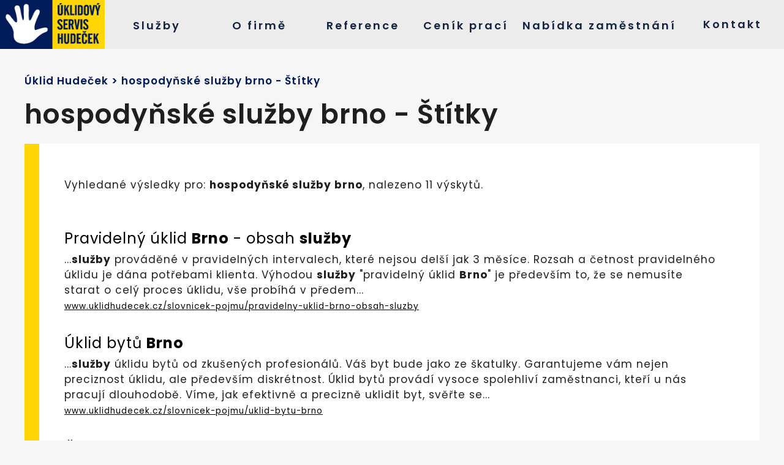

--- FILE ---
content_type: text/html; charset=UTF-8
request_url: https://www.uklidhudecek.cz/tags-1?tag=hospody%C5%88sk%C3%A9+slu%C5%BEby+brno
body_size: 9711
content:
<!DOCTYPE HTML>
<html lang="cs">

<head>
    <meta charset="utf-8"><link rel="shortcut icon" href="/gfx/favicon.ico" />
<meta name="robots" content="index,follow" />
<link rel="canonical" href="https://www.uklidhudecek.cz/tags-1?tag=hospody%C5%88sk%C3%A9+slu%C5%BEby+brno"  />
<meta name="keywords" lang="cs" content="hospodyňské služby brno, Štítky" />
<meta name="google-site-verification" content="6MGYH_QmrO23UofAg8OCplcxpexu2FJINQiIbiRcPtc" />
<link rel="stylesheet" type="text/css" href="/gfx/x_auto_min_c7b1763c0ab781e4ded92daac5189c21.css"  />
<title>hospodyňské služby brno - Štítky | úklid Brno Hudeček</title>
<script>window.dataLayer = window.dataLayer || []; function gtag(){dataLayer.push(arguments);} </script>
<script>gtag('js',new Date()); gtag('config', 'G-YXQKDS65KQ'); </script>
<link rel="preconnect" href="https://www.googletagmanager.com/" crossorigin>
<script async src="https://www.googletagmanager.com/gtag/js?id=G-YXQKDS65KQ"></script>

    <meta name="viewport" content="initial-scale=1.0, user-scalable=yes">
</head>

<body class="id_page_mod id_parent_0 id_template_3 lang_cs mod_search search mod_search_search search_search not_mobile not_tablet chrome chrome131">
    <div class="main-wrap">
        <header>
            <div class="head">

                <input type="checkbox" id="menu-status" hidden>
                <div class="row-2-children header">
                    <span>
                        <a id="logo" href="https://www.uklidhudecek.cz/"
                            title="Úklid Hudeček - Uklidíme i Vaši domácnost - Brno">
                            <img src="/gfx/logo.png" alt="Úklid Hudeček - Uklidíme i Vaši domácnost - Brno" width="198"
                                height="98">
                        </a>
                    </span>

                    <label for="menu-status" title="menu">
                        <span>[☰] menu</span>
                    </label>
                </div>

                <nav role="navigation" id="nav">
                    <ul  id="menu"  class="sub_0 menu "><li class="open first  sub_0_li" id="menu_2_li"  ><a href="https://www.uklidhudecek.cz/uklidove-sluzby" title="Úklidové služby" class="open first  sub_0_a"  id="menu_2_a"  >Služby</a><ul  class="sub_1  "><li class="first  sub_1_li" id="menu_10_li"  ><a href="https://www.uklidhudecek.cz/uklidove-sluzby/cisteni-kobercu-brno" title="Čištění koberců" class="first  sub_1_a"  id="menu_10_a"  >Čištění koberců Brno</a></li><li class=" sub_1_li" id="menu_114_li"  ><a href="https://www.uklidhudecek.cz/uklidove-sluzby/cisteni-sedacich-souprav-brno" title="Čištění sedacích souprav Brno" class=" sub_1_a"  id="menu_114_a"  >Čištění sedacích souprav Brno</a></li><li class=" sub_1_li" id="menu_35_li"  ><a href="https://www.uklidhudecek.cz/uklidove-sluzby/hospodynske-sluzby-brno-myti-zehleni-vysavani" title="Hospodyňské služby Brno (mytí, žehlení, vysávání)" class=" sub_1_a"  id="menu_35_a"  >Hospodyňské služby (mytí, žehlení, vysávání)</a></li><li class=" sub_1_li" id="menu_16_li"  ><a href="https://www.uklidhudecek.cz/uklidove-sluzby/jednorazovy-uklid-brno" title="Jednorázový úklid Brno" class=" sub_1_a"  id="menu_16_a"  >Jednorázový úklid</a></li><li class=" sub_1_li" id="menu_119_li"  ><a href="https://www.uklidhudecek.cz/uklidove-sluzby/myti-oken" title="Mytí oken" class=" sub_1_a"  id="menu_119_a"  >Mytí oken</a></li><li class=" sub_1_li" id="menu_17_li"  ><a href="https://www.uklidhudecek.cz/uklidove-sluzby/staly-uklid" title="Pravidelný úklid" class=" sub_1_a"  id="menu_17_a"  >Pravidelný úklid</a></li><li class=" sub_1_li" id="menu_11_li"  ><a href="https://www.uklidhudecek.cz/uklidove-sluzby/uklid-bytovych-domu-brno" title="Úklid bytových domů Brno" class=" sub_1_a"  id="menu_11_a"  >Úklid bytových domů Brno</a></li><li class=" sub_1_li" id="menu_14_li"  ><a href="https://www.uklidhudecek.cz/uklidove-sluzby/uklid-garazovych-stani-brno" title="Úklid garážových stání" class=" sub_1_a"  id="menu_14_a"  >Úklid garáží a garážových stání Brno</a></li><li class=" sub_1_li" id="menu_12_li"  ><a href="https://www.uklidhudecek.cz/uklidove-sluzby/uklid-kancelarskych-budov-brno" title="Úklid kancelářských prostor" class=" sub_1_a"  id="menu_12_a"  >Úklid kancelářských prostor Brno</a></li><li class=" sub_1_li" id="menu_13_li"  ><a href="https://www.uklidhudecek.cz/uklidove-sluzby/uklid-vyrobnich-hal-brno" title="Úklid výrobních hal" class=" sub_1_a"  id="menu_13_a"  >Úklid výrobních hal Brno</a></li><li class="last  sub_1_li" id="menu_48_li"  ><a href="https://www.uklidhudecek.cz/uklidove-sluzby/ostatni-sluzby" title="Ostatní služby" class="last  sub_1_a"  id="menu_48_a"  >Ostatní služby</a></li></ul></li><li class="open  sub_0_li" id="menu_7_li"  ><a href="https://www.uklidhudecek.cz/o-firme" title="O firmě" class="open  sub_0_a"  id="menu_7_a"  >O firmě</a><ul  class="sub_1  "><li class="first  sub_1_li" id="menu_8_li"  ><a href="https://www.uklidhudecek.cz/o-firme/novinky" title="Novinky" class="first  sub_1_a"  id="menu_8_a"  >Novinky</a></li><li class="last  sub_1_li" id="menu_116_li"  ><a href="https://www.uklidhudecek.cz/o-firme/faq" title="FAQ" class="last  sub_1_a"  id="menu_116_a"  >FAQ</a></li></ul></li><li class=" sub_0_li" id="menu_3_li"  ><a href="https://www.uklidhudecek.cz/reference" title="Reference" class=" sub_0_a"  id="menu_3_a"  >Reference</a></li><li class=" sub_0_li" id="menu_5_li"  ><a href="https://www.uklidhudecek.cz/cena-uklidu" title="Ceník úklidových služeb, prací" class=" sub_0_a"  id="menu_5_a"  >Ceník prací</a></li><li class=" sub_0_li" id="menu_4_li"  ><a href="https://www.uklidhudecek.cz/nabidka-zamestnani" title="Nabídka zaměstnání" class=" sub_0_a"  id="menu_4_a"  >Nabídka zaměstnání</a></li><li class="last  sub_0_li" id="menu_6_li"  ><a href="https://www.uklidhudecek.cz/kontakt" title="Kontakt" class="last  sub_0_a"  id="menu_6_a"  >Kontakt</a></li></ul>                </nav>
            </div>
        </header><section>
    <div class="content">
					<div class="breadcrumbs">
						 <span itemscope itemtype="https://schema.org/BreadcrumbList"><a href="https://www.uklidhudecek.cz/" title="Úklid Hudeček" class="breadcrumbs_item home" id="breadcrumbs_a_root">Úklid Hudeček</a> <span class="breadcrumbs_spacer" id="breadcrumbs_s_root">></span> <span class="breadcrumbs_item" itemprop="itemListElement" itemscope itemtype="https://schema.org/ListItem" id="breadcrumbs_i_mod"><meta itemprop="position" content="1" /><a href="https://www.uklidhudecek.cz/tags-1?tag=hospody%C5%88sk%C3%A9+slu%C5%BEby+brno" title="hospodyňské služby brno - Štítky" itemprop="item" id="breadcrumbs_a_mod"></a><span class="breadcrumbs_item_name" itemprop="name">hospodyňské služby brno - Štítky</span></span></span>					</div>
					<h1 class="main_heading">hospodyňské služby brno - Štítky</h1>
					<div class="text-cont top">
              <script>gtag('event','search',{'event_category':'engagement','search_term':'hospodyňské služby brno'});</script><div class="search_results_container header"><div class="search_results_header">Vyhledané výsledky pro: <strong>hospodyňské služby brno</strong>, nalezeno 11 výskytů.<br/><br/></div></div><div class="search_results_container results" id="search_results_container_results"><div class="search_results_item" attr-group="Stránky" attr-search-weight="58"><div class="search_results_title"><a href="https://www.uklidhudecek.cz/slovnicek-pojmu/pravidelny-uklid-brno-obsah-sluzby" title="Pravidelný úklid Brno - obsah služby ">Pravidelný úklid <strong>Brno</strong> - obsah <strong>služby</strong> </a></div><div class="search_results_text">...<strong>služby</strong> prováděné v pravidelných intervalech, které nejsou delší jak 3 měsíce. Rozsah a četnost pravidelného úklidu je dána potřebami klienta. Výhodou <strong>služby</strong> "pravidelný úklid <strong>Brno</strong>" je především to, že se nemusíte starat o celý proces úklidu, vše probíhá v předem...</div><div class="search_results_link"><a href="https://www.uklidhudecek.cz/slovnicek-pojmu/pravidelny-uklid-brno-obsah-sluzby" title="Pravidelný úklid Brno - obsah služby ">www.uklidhudecek.cz/slovnicek-pojmu/pravidelny-uklid-brno-obsah-sluzby</a></div></div><div class="search_results_item" attr-group="Stránky" attr-search-weight="29"><div class="search_results_title"><a href="https://www.uklidhudecek.cz/slovnicek-pojmu/uklid-bytu-brno" title="Úklid bytů Brno ">Úklid bytů <strong>Brno</strong> </a></div><div class="search_results_text">...<strong>služby</strong> úklidu bytů od zkušených profesionálů. Váš byt bude jako ze škatulky. Garantujeme vám nejen preciznost úklidu, ale především diskrétnost. Úklid bytů provádí vysoce spolehliví zaměstnanci, kteří u nás pracují dlouhodobě. 
Víme, jak efektivně a precizně uklidit byt, svěřte se...</div><div class="search_results_link"><a href="https://www.uklidhudecek.cz/slovnicek-pojmu/uklid-bytu-brno" title="Úklid bytů Brno ">www.uklidhudecek.cz/slovnicek-pojmu/uklid-bytu-brno</a></div></div><div class="search_results_item" attr-group="Stránky" attr-search-weight="29"><div class="search_results_title"><a href="https://www.uklidhudecek.cz/slovnicek-pojmu/cisteni-calouneni-brno" title="Čištění čalounění Brno ">Čištění čalounění <strong>Brno</strong> </a></div><div class="search_results_text">...<strong>služby</strong> profesionálního čištění čalounění za pomocí speciální čisticí techniky a prostředků, které patří k nejlepším na trhu. 
Je vám líto zbavovat se vaší oblíbené sedačky nebo křesla, přestože díky jejich zašlosti a opotřebení je na první pohled patrné, že už...</div><div class="search_results_link"><a href="https://www.uklidhudecek.cz/slovnicek-pojmu/cisteni-calouneni-brno" title="Čištění čalounění Brno ">www.uklidhudecek.cz/slovnicek-pojmu/cisteni-calouneni-brno</a></div></div><div class="search_results_item" attr-group="Stránky" attr-search-weight="28"><div class="search_results_title"><a href="https://www.uklidhudecek.cz/slovnicek-pojmu/uklid-domu-brno" title="Úklid domů Brno ">Úklid domů <strong>Brno</strong> </a></div><div class="search_results_text">...(<strong>Brno</strong>) je mnoho. Hlavní předností zajištění úklidu externí firmou je fakt, že ušetříte tolik drahocenný čas, který můžete věnovat své rodině, odpočinku nebo případně i pracovním činnostem. 
Nechcete strávit řadu úmorných hodin úklidem svého domu? Pak si objednejte profesionální firmu,...</div><div class="search_results_link"><a href="https://www.uklidhudecek.cz/slovnicek-pojmu/uklid-domu-brno" title="Úklid domů Brno ">www.uklidhudecek.cz/slovnicek-pojmu/uklid-domu-brno</a></div></div><div class="search_results_item" attr-group="Stránky" attr-search-weight="28"><div class="search_results_title"><a href="https://www.uklidhudecek.cz/slovnicek-pojmu/brno-myti-oken" title="Mytí oken Brno ">Mytí oken <strong>Brno</strong> </a></div><div class="search_results_text">...<strong>Brno</strong>" provedeme dle vašich individuálních požadavků, co se týká např. rozsahu i času samotného mytí oken. Pokud chcete kvalitně umytá okna za dobrou cenu, pak si nechte sdělit nezávaznou poptávku od naší úklidové firmy, rozhodně nebudete litovat. 
Mytí oken pro...</div><div class="search_results_link"><a href="https://www.uklidhudecek.cz/slovnicek-pojmu/brno-myti-oken" title="Mytí oken Brno ">www.uklidhudecek.cz/slovnicek-pojmu/brno-myti-oken</a></div></div><div class="search_results_item" attr-group="Stránky" attr-search-weight="28"><div class="search_results_title"><a href="https://www.uklidhudecek.cz/slovnicek-pojmu/brno-myti-oken-domacnosti" title="Mytí oken v domácnosti - Brno ">Mytí oken v domácnosti - <strong>Brno</strong> </a></div><div class="search_results_text">...(<strong>Brno</strong>), a hned vám bude jasné, že objednat si u nás mytí oken vaší domácnosti se rozhodně vyplatí. 
Každý z nás to zná: přes okna již nejde skoro vidět, a jakmile se do nich opře sluneční světlo, jsou vidět veškeré...</div><div class="search_results_link"><a href="https://www.uklidhudecek.cz/slovnicek-pojmu/brno-myti-oken-domacnosti" title="Mytí oken v domácnosti - Brno ">www.uklidhudecek.cz/slovnicek-pojmu/brno-myti-oken-domacnosti</a></div></div><div class="search_results_item" attr-group="Stránky" attr-search-weight="4"><div class="search_results_title"><a href="https://www.uklidhudecek.cz/slovnicek-pojmu/vynaseni-odpadkovych-kosu" title="Vynášení odpadkových košů ">Vynášení odpadkových košů </a></div><div class="search_results_text">...(<strong>Brno</strong>). Vynášení odpadkových košů je každodenní činností, naopak je tomu např. u mytí oken nebo čištění koberců. 
V případě, že potřebujete zajistit ve vaší firmě <strong>služby</strong> pravidelného úklidu, oslovte Úklid <strong>Brno</strong> Hudeček. Vyjdeme vám maximálně vstříc. 

Vynášení odpadkových košů v...</div><div class="search_results_link"><a href="https://www.uklidhudecek.cz/slovnicek-pojmu/vynaseni-odpadkovych-kosu" title="Vynášení odpadkových košů ">www.uklidhudecek.cz/slovnicek-pojmu/vynaseni-odpadkovych-kosu</a></div></div><div class="search_results_item" attr-group="Stránky" attr-search-weight="2"><div class="search_results_title"><a href="https://www.uklidhudecek.cz/" title="Úvod ">Úvod </a></div><div class="search_results_text">...<strong>Brno</strong>!
Veškerou starost o úklid a všechny činnosti s úklidem spojené přenechejte naší úklidové firmě. Ušetříte tak čas, který můžete využít mnohem efektivněji než na úklidové práce a běhání po domě. Úklid (<strong>Brno</strong>, <strong>Brno</strong> venkov) provádíme zcela dle vašich individuálních požadavků,...</div><div class="search_results_link"><a href="https://www.uklidhudecek.cz/" title="Úvod ">www.uklidhudecek.cz/</a></div></div><div class="search_results_item" attr-group="Stránky" attr-search-weight="2"><div class="search_results_title"><a href="https://www.uklidhudecek.cz/slovnicek-pojmu/odstraneni-prachu" title="Odstranění prachu ">Odstranění prachu </a></div><div class="search_results_text">...zametání, vysávání aj. Záleží také na povrchu, ze kterého je třeba prach dostat pryč. Například u čištění koberců (<strong>Brno</strong>) je třeba prach vysát dostatečné výkonným vysavačem. 
Úklid prachu pro vás zajistí firma Úklid <strong>Brno</strong> Hudeček. 
Odstranení prachu v Brně  </div><div class="search_results_link"><a href="https://www.uklidhudecek.cz/slovnicek-pojmu/odstraneni-prachu" title="Odstranění prachu ">www.uklidhudecek.cz/slovnicek-pojmu/odstraneni-prachu</a></div></div><div class="search_results_item" attr-group="Stránky" attr-search-weight="2"><div class="search_results_title"><a href="https://www.uklidhudecek.cz/slovnicek-pojmu/osetreni-nabytku" title="Ošetření nábytku ">Ošetření nábytku </a></div><div class="search_results_text">...působil skvěle a byl dostatečně chráněn. Úklidové firmy používají pro tyto účely speciální impregnační a čistící přípravky určené pro daný materiál. 
V případě, že potřebujete zajistit ošetření nábytku, pak se obraťte na firmu Úklid <strong>Brno</strong> Hudeček. 

Ošetření nábytku v Brně
 </div><div class="search_results_link"><a href="https://www.uklidhudecek.cz/slovnicek-pojmu/osetreni-nabytku" title="Ošetření nábytku ">www.uklidhudecek.cz/slovnicek-pojmu/osetreni-nabytku</a></div></div><div class="search_results_item" attr-group="Stránky" attr-search-weight="2"><div class="search_results_title"><a href="https://www.uklidhudecek.cz/slovnicek-pojmu/uklid-kuchyne" title="Úklid kuchyně ">Úklid kuchyně </a></div><div class="search_results_text">...hloubkový úklid, který odstraní mastnotu, prach, zbytky potravin i zanesené nečistoty. Lpíte na hygieně, my vše zařídíme.  Nabízíme úklid kuchyně jednorázově i pravidelně, podle vašich potřeb. Kontaktujte nás. 
Úklid kuchyně pro vás zajistí Úklid <strong>Brno</strong> Hudeček. 
Úklid kuchyně v Brně </div><div class="search_results_link"><a href="https://www.uklidhudecek.cz/slovnicek-pojmu/uklid-kuchyne" title="Úklid kuchyně ">www.uklidhudecek.cz/slovnicek-pojmu/uklid-kuchyne</a></div></div></div>          </div>
                        <div class="services">
                  <ul  id="submenu"  class="sub_0 submenu  menu_image_main"><li class="first  sub_0_li" id="submenu_10_li"  ><a href="https://www.uklidhudecek.cz/uklidove-sluzby/cisteni-kobercu-brno" title="Čištění koberců" class="first  sub_0_a"  id="submenu_10_a"  ><figure class="fimg img_main sys_page_image sub_0_image_main"  id="submenu_10_image_main"  itemscope itemtype="http://schema.org/ImageObject" itemprop="" ><meta itemprop="name" content="Čištění koberců"><div class="fimg_wrp "><meta itemprop="contentUrl" content="/data/pages_images/10/10-cisteni-kobercu_main.jpg"><link rel="preload" as="image" href="/data/pages_images/10/10-cisteni-kobercu_main_thumb.webp" /><picture class="fimg_pic lzl " width="540" height="430" ><source data-srcset="/data/pages_images/10/10-cisteni-kobercu_main_thumb.webp" type="image/webp"><source data-srcset="/data/pages_images/10/10-cisteni-kobercu_main_thumb.jpg" type="image/jpeg"><noscript><img src="/data/pages_images/10/10-cisteni-kobercu_main_thumb.jpg" width="540" height="430" class="fimg_img sub_0_image_main_img" alt="Čištění koberců"/></noscript><img data-src="/data/pages_images/10/10-cisteni-kobercu_main_thumb.jpg"  width="540" height="430" class="fimg_img sub_0_image_main_img" alt="Čištění koberců"  id="submenu_10_image_main_img" /></picture></div><meta itemprop="thumbnail" content="/data/pages_images/10/10-cisteni-kobercu_main_thumb.jpg"><meta itemprop="thumbnail" content="/data/pages_images/10/10-cisteni-kobercu_main_thumb.webp"></figure><div class="services-name">Čištění koberců Brno</div></a></li><li class=" sub_0_li" id="submenu_114_li"  ><a href="https://www.uklidhudecek.cz/uklidove-sluzby/cisteni-sedacich-souprav-brno" title="Čištění sedacích souprav Brno" class=" sub_0_a"  id="submenu_114_a"  ><figure class="fimg img_main sys_page_image sub_0_image_main"  id="submenu_114_image_main"  itemscope itemtype="http://schema.org/ImageObject" itemprop="" ><meta itemprop="name" content="Čištění sedacích souprav Brno"><div class="fimg_wrp "><meta itemprop="contentUrl" content="/data/pages_images/114/114-cisteni-sedacich-souprav-brno_main.jpg"><link rel="preload" as="image" href="/data/pages_images/114/114-cisteni-sedacich-souprav-brno_main_thumb.webp" /><picture class="fimg_pic lzl " width="540" height="430" ><source data-srcset="/data/pages_images/114/114-cisteni-sedacich-souprav-brno_main_thumb.webp" type="image/webp"><source data-srcset="/data/pages_images/114/114-cisteni-sedacich-souprav-brno_main_thumb.jpg" type="image/jpeg"><noscript><img src="/data/pages_images/114/114-cisteni-sedacich-souprav-brno_main_thumb.jpg" width="540" height="430" class="fimg_img sub_0_image_main_img" alt="Čištění sedacích souprav Brno"/></noscript><img data-src="/data/pages_images/114/114-cisteni-sedacich-souprav-brno_main_thumb.jpg"  width="540" height="430" class="fimg_img sub_0_image_main_img" alt="Čištění sedacích souprav Brno"  id="submenu_114_image_main_img" /></picture></div><meta itemprop="thumbnail" content="/data/pages_images/114/114-cisteni-sedacich-souprav-brno_main_thumb.jpg"><meta itemprop="thumbnail" content="/data/pages_images/114/114-cisteni-sedacich-souprav-brno_main_thumb.webp"></figure><div class="services-name">Čištění sedacích souprav Brno</div></a></li><li class=" sub_0_li" id="submenu_35_li"  ><a href="https://www.uklidhudecek.cz/uklidove-sluzby/hospodynske-sluzby-brno-myti-zehleni-vysavani" title="Hospodyňské služby Brno (mytí, žehlení, vysávání)" class=" sub_0_a"  id="submenu_35_a"  ><figure class="fimg img_main sys_page_image sub_0_image_main"  id="submenu_35_image_main"  itemscope itemtype="http://schema.org/ImageObject" itemprop="" ><meta itemprop="name" content="Hospodyňské služby Brno (mytí, žehlení, vysávání)"><div class="fimg_wrp "><meta itemprop="contentUrl" content="/data/pages_images/35/35-hospodynske-sluzby-brno-myti-zehleni-vysavani_main.jpg"><link rel="preload" as="image" href="/data/pages_images/35/35-hospodynske-sluzby-brno-myti-zehleni-vysavani_main_thumb.webp" /><picture class="fimg_pic lzl " width="540" height="430" ><source data-srcset="/data/pages_images/35/35-hospodynske-sluzby-brno-myti-zehleni-vysavani_main_thumb.webp" type="image/webp"><source data-srcset="/data/pages_images/35/35-hospodynske-sluzby-brno-myti-zehleni-vysavani_main_thumb.jpg" type="image/jpeg"><noscript><img src="/data/pages_images/35/35-hospodynske-sluzby-brno-myti-zehleni-vysavani_main_thumb.jpg" width="540" height="430" class="fimg_img sub_0_image_main_img" alt="Hospodyňské služby Brno (mytí, žehlení, vysávání)"/></noscript><img data-src="/data/pages_images/35/35-hospodynske-sluzby-brno-myti-zehleni-vysavani_main_thumb.jpg"  width="540" height="430" class="fimg_img sub_0_image_main_img" alt="Hospodyňské služby Brno (mytí, žehlení, vysávání)"  id="submenu_35_image_main_img" /></picture></div><meta itemprop="thumbnail" content="/data/pages_images/35/35-hospodynske-sluzby-brno-myti-zehleni-vysavani_main_thumb.jpg"><meta itemprop="thumbnail" content="/data/pages_images/35/35-hospodynske-sluzby-brno-myti-zehleni-vysavani_main_thumb.webp"></figure><div class="services-name">Hospodyňské služby (mytí, žehlení, vysávání)</div></a></li><li class=" sub_0_li" id="submenu_16_li"  ><a href="https://www.uklidhudecek.cz/uklidove-sluzby/jednorazovy-uklid-brno" title="Jednorázový úklid Brno" class=" sub_0_a"  id="submenu_16_a"  ><figure class="fimg img_main sys_page_image sub_0_image_main"  id="submenu_16_image_main"  itemscope itemtype="http://schema.org/ImageObject" itemprop="" ><meta itemprop="name" content="Jednorázový úklid Brno"><div class="fimg_wrp "><meta itemprop="contentUrl" content="/data/pages_images/16/16-jednorazovy-uklid-brno_main.jpg"><link rel="preload" as="image" href="/data/pages_images/16/16-jednorazovy-uklid-brno_main_thumb.webp" /><picture class="fimg_pic lzl " width="540" height="430" ><source data-srcset="/data/pages_images/16/16-jednorazovy-uklid-brno_main_thumb.webp" type="image/webp"><source data-srcset="/data/pages_images/16/16-jednorazovy-uklid-brno_main_thumb.jpg" type="image/jpeg"><noscript><img src="/data/pages_images/16/16-jednorazovy-uklid-brno_main_thumb.jpg" width="540" height="430" class="fimg_img sub_0_image_main_img" alt="Jednorázový úklid Brno"/></noscript><img data-src="/data/pages_images/16/16-jednorazovy-uklid-brno_main_thumb.jpg"  width="540" height="430" class="fimg_img sub_0_image_main_img" alt="Jednorázový úklid Brno"  id="submenu_16_image_main_img" /></picture></div><meta itemprop="thumbnail" content="/data/pages_images/16/16-jednorazovy-uklid-brno_main_thumb.jpg"><meta itemprop="thumbnail" content="/data/pages_images/16/16-jednorazovy-uklid-brno_main_thumb.webp"></figure><div class="services-name">Jednorázový úklid</div></a></li><li class=" sub_0_li" id="submenu_119_li"  ><a href="https://www.uklidhudecek.cz/uklidove-sluzby/myti-oken" title="Mytí oken" class=" sub_0_a"  id="submenu_119_a"  ><figure class="fimg img_main sys_page_image sub_0_image_main"  id="submenu_119_image_main"  itemscope itemtype="http://schema.org/ImageObject" itemprop="" ><meta itemprop="name" content="Mytí oken"><div class="fimg_wrp "><meta itemprop="contentUrl" content="/data/pages_images/119/119-myti-oken_main.jpg"><link rel="preload" as="image" href="/data/pages_images/119/119-myti-oken_main_thumb.webp" /><picture class="fimg_pic lzl " width="540" height="430" ><source data-srcset="/data/pages_images/119/119-myti-oken_main_thumb.webp" type="image/webp"><source data-srcset="/data/pages_images/119/119-myti-oken_main_thumb.jpg" type="image/jpeg"><noscript><img src="/data/pages_images/119/119-myti-oken_main_thumb.jpg" width="540" height="430" class="fimg_img sub_0_image_main_img" alt="Mytí oken"/></noscript><img data-src="/data/pages_images/119/119-myti-oken_main_thumb.jpg"  width="540" height="430" class="fimg_img sub_0_image_main_img" alt="Mytí oken"  id="submenu_119_image_main_img" /></picture></div><meta itemprop="thumbnail" content="/data/pages_images/119/119-myti-oken_main_thumb.jpg"><meta itemprop="thumbnail" content="/data/pages_images/119/119-myti-oken_main_thumb.webp"></figure><div class="services-name">Mytí oken</div></a></li><li class=" sub_0_li" id="submenu_17_li"  ><a href="https://www.uklidhudecek.cz/uklidove-sluzby/staly-uklid" title="Pravidelný úklid" class=" sub_0_a"  id="submenu_17_a"  ><figure class="fimg img_main sys_page_image sub_0_image_main"  id="submenu_17_image_main"  itemscope itemtype="http://schema.org/ImageObject" itemprop="" ><meta itemprop="name" content="Pravidelný úklid"><div class="fimg_wrp "><meta itemprop="contentUrl" content="/data/pages_images/17/17-pravidelny-uklid_main.jpg"><link rel="preload" as="image" href="/data/pages_images/17/17-pravidelny-uklid_main_thumb.webp" /><picture class="fimg_pic lzl " width="540" height="430" ><source data-srcset="/data/pages_images/17/17-pravidelny-uklid_main_thumb.webp" type="image/webp"><source data-srcset="/data/pages_images/17/17-pravidelny-uklid_main_thumb.jpg" type="image/jpeg"><noscript><img src="/data/pages_images/17/17-pravidelny-uklid_main_thumb.jpg" width="540" height="430" class="fimg_img sub_0_image_main_img" alt="Pravidelný úklid"/></noscript><img data-src="/data/pages_images/17/17-pravidelny-uklid_main_thumb.jpg"  width="540" height="430" class="fimg_img sub_0_image_main_img" alt="Pravidelný úklid"  id="submenu_17_image_main_img" /></picture></div><meta itemprop="thumbnail" content="/data/pages_images/17/17-pravidelny-uklid_main_thumb.jpg"><meta itemprop="thumbnail" content="/data/pages_images/17/17-pravidelny-uklid_main_thumb.webp"></figure><div class="services-name">Pravidelný úklid</div></a></li><li class=" sub_0_li" id="submenu_11_li"  ><a href="https://www.uklidhudecek.cz/uklidove-sluzby/uklid-bytovych-domu-brno" title="Úklid bytových domů Brno" class=" sub_0_a"  id="submenu_11_a"  ><figure class="fimg img_main sys_page_image sub_0_image_main"  id="submenu_11_image_main"  itemscope itemtype="http://schema.org/ImageObject" itemprop="" ><meta itemprop="name" content="Úklid bytových domů Brno"><div class="fimg_wrp "><meta itemprop="contentUrl" content="/data/pages_images/11/11-uklid-bytovych-domu-brno_main.jpg"><link rel="preload" as="image" href="/data/pages_images/11/11-uklid-bytovych-domu-brno_main_thumb.webp" /><picture class="fimg_pic lzl " width="540" height="430" ><source data-srcset="/data/pages_images/11/11-uklid-bytovych-domu-brno_main_thumb.webp" type="image/webp"><source data-srcset="/data/pages_images/11/11-uklid-bytovych-domu-brno_main_thumb.jpg" type="image/jpeg"><noscript><img src="/data/pages_images/11/11-uklid-bytovych-domu-brno_main_thumb.jpg" width="540" height="430" class="fimg_img sub_0_image_main_img" alt="Úklid bytových domů Brno"/></noscript><img data-src="/data/pages_images/11/11-uklid-bytovych-domu-brno_main_thumb.jpg"  width="540" height="430" class="fimg_img sub_0_image_main_img" alt="Úklid bytových domů Brno"  id="submenu_11_image_main_img" /></picture></div><meta itemprop="thumbnail" content="/data/pages_images/11/11-uklid-bytovych-domu-brno_main_thumb.jpg"><meta itemprop="thumbnail" content="/data/pages_images/11/11-uklid-bytovych-domu-brno_main_thumb.webp"></figure><div class="services-name">Úklid bytových domů Brno</div></a></li><li class=" sub_0_li" id="submenu_14_li"  ><a href="https://www.uklidhudecek.cz/uklidove-sluzby/uklid-garazovych-stani-brno" title="Úklid garážových stání" class=" sub_0_a"  id="submenu_14_a"  ><figure class="fimg img_main sys_page_image sub_0_image_main"  id="submenu_14_image_main"  itemscope itemtype="http://schema.org/ImageObject" itemprop="" ><meta itemprop="name" content="Úklid garážových stání"><div class="fimg_wrp "><meta itemprop="contentUrl" content="/data/pages_images/14/14-uklid-garazovych-stani_main.jpg"><link rel="preload" as="image" href="/data/pages_images/14/14-uklid-garazovych-stani_main_thumb.webp" /><picture class="fimg_pic lzl " width="540" height="430" ><source data-srcset="/data/pages_images/14/14-uklid-garazovych-stani_main_thumb.webp" type="image/webp"><source data-srcset="/data/pages_images/14/14-uklid-garazovych-stani_main_thumb.jpg" type="image/jpeg"><noscript><img src="/data/pages_images/14/14-uklid-garazovych-stani_main_thumb.jpg" width="540" height="430" class="fimg_img sub_0_image_main_img" alt="Úklid garážových stání"/></noscript><img data-src="/data/pages_images/14/14-uklid-garazovych-stani_main_thumb.jpg"  width="540" height="430" class="fimg_img sub_0_image_main_img" alt="Úklid garážových stání"  id="submenu_14_image_main_img" /></picture></div><meta itemprop="thumbnail" content="/data/pages_images/14/14-uklid-garazovych-stani_main_thumb.jpg"><meta itemprop="thumbnail" content="/data/pages_images/14/14-uklid-garazovych-stani_main_thumb.webp"></figure><div class="services-name">Úklid garáží a garážových stání Brno</div></a></li><li class=" sub_0_li" id="submenu_12_li"  ><a href="https://www.uklidhudecek.cz/uklidove-sluzby/uklid-kancelarskych-budov-brno" title="Úklid kancelářských prostor" class=" sub_0_a"  id="submenu_12_a"  ><figure class="fimg img_main sys_page_image sub_0_image_main"  id="submenu_12_image_main"  itemscope itemtype="http://schema.org/ImageObject" itemprop="" ><meta itemprop="name" content="Úklid kancelářských prostor"><div class="fimg_wrp "><meta itemprop="contentUrl" content="/data/pages_images/12/12-uklid-kancelarskych-prostor_main.jpg"><link rel="preload" as="image" href="/data/pages_images/12/12-uklid-kancelarskych-prostor_main_thumb.webp" /><picture class="fimg_pic lzl " width="540" height="430" ><source data-srcset="/data/pages_images/12/12-uklid-kancelarskych-prostor_main_thumb.webp" type="image/webp"><source data-srcset="/data/pages_images/12/12-uklid-kancelarskych-prostor_main_thumb.jpg" type="image/jpeg"><noscript><img src="/data/pages_images/12/12-uklid-kancelarskych-prostor_main_thumb.jpg" width="540" height="430" class="fimg_img sub_0_image_main_img" alt="Úklid kancelářských prostor"/></noscript><img data-src="/data/pages_images/12/12-uklid-kancelarskych-prostor_main_thumb.jpg"  width="540" height="430" class="fimg_img sub_0_image_main_img" alt="Úklid kancelářských prostor"  id="submenu_12_image_main_img" /></picture></div><meta itemprop="thumbnail" content="/data/pages_images/12/12-uklid-kancelarskych-prostor_main_thumb.jpg"><meta itemprop="thumbnail" content="/data/pages_images/12/12-uklid-kancelarskych-prostor_main_thumb.webp"></figure><div class="services-name">Úklid kancelářských prostor Brno</div></a></li><li class=" sub_0_li" id="submenu_13_li"  ><a href="https://www.uklidhudecek.cz/uklidove-sluzby/uklid-vyrobnich-hal-brno" title="Úklid výrobních hal" class=" sub_0_a"  id="submenu_13_a"  ><figure class="fimg img_main sys_page_image sub_0_image_main"  id="submenu_13_image_main"  itemscope itemtype="http://schema.org/ImageObject" itemprop="" ><meta itemprop="name" content="Úklid výrobních hal"><div class="fimg_wrp "><meta itemprop="contentUrl" content="/data/pages_images/13/13-uklid-vyrobnich-hal_main.jpg"><link rel="preload" as="image" href="/data/pages_images/13/13-uklid-vyrobnich-hal_main_thumb.webp" /><picture class="fimg_pic lzl " width="500" height="430" ><source data-srcset="/data/pages_images/13/13-uklid-vyrobnich-hal_main_thumb.webp" type="image/webp"><source data-srcset="/data/pages_images/13/13-uklid-vyrobnich-hal_main_thumb.jpg" type="image/jpeg"><noscript><img src="/data/pages_images/13/13-uklid-vyrobnich-hal_main_thumb.jpg" width="500" height="430" class="fimg_img sub_0_image_main_img" alt="Úklid výrobních hal"/></noscript><img data-src="/data/pages_images/13/13-uklid-vyrobnich-hal_main_thumb.jpg"  width="500" height="430" class="fimg_img sub_0_image_main_img" alt="Úklid výrobních hal"  id="submenu_13_image_main_img" /></picture></div><meta itemprop="thumbnail" content="/data/pages_images/13/13-uklid-vyrobnich-hal_main_thumb.jpg"><meta itemprop="thumbnail" content="/data/pages_images/13/13-uklid-vyrobnich-hal_main_thumb.webp"></figure><div class="services-name">Úklid výrobních hal Brno</div></a></li><li class="last  sub_0_li" id="submenu_48_li"  ><a href="https://www.uklidhudecek.cz/uklidove-sluzby/ostatni-sluzby" title="Ostatní služby" class="last  sub_0_a"  id="submenu_48_a"  ><div class="sub_0_image_main" id="submenu_48_image_main" ></div><div class="services-name">Ostatní služby</div></a></li></ul>              </div>
                              </div>
</section>
<div class="content">

    <div class="contact-us">
        <div class="pre-head">
            Úklid Hudeček
        </div>
        <h2 class="main_heading">Kontaktujte nás</h2>
        <div class="contact-panel">
            <div class="contact-item first">
                <div class="img-wrap">
                    <img src="/gfx/phone_icon.png" width="42" height="42" alt="Telefon">
                </div>
                <p class="item-name">Volejte</p>
                <div class="link-wrap">
                    <a href="tel:+420775750740" class="item-value">+420 775 750 740</a>
                </div>
            </div>
            <div class="contact-item second">
                <div class="img-wrap">
                    <img src="/gfx/mail_icon.png" width="42" height="42" alt="E-mail">
                </div>
                <p class="item-name">Napište</p>
                <div class="link-wrap">
                    <a href="mailto:info@uklidhudecek.cz" class="item-value">
                        info@uklidhudecek.cz
                    </a>
                </div>
            </div>
            <div class="contact-item third">
                <div class="img-wrap">
                    <img src="/gfx/globe_icon.png" width="42" height="42" alt="Ikona zeměkoule">
                </div>
                <p class="item-name">Vyplňte</p>
                <div class="link-wrap">
                    <a class="item-value openPoptavkaForm">
                        On-line poptávku
                    </a>
                </div>

            </div>
        </div>
    </div>


    
    
        <div class="pre-head">
        Úklid Hudeček
    </div>
    <h2 class="main_heading">Najdete nás v Brně</h2>

    <div class="map-wrapper">
        <a href="https://goo.gl/maps/6cRQyLWPzuVHRXVbA" rel="nofollow" target="_blank">
            <img class="lzl" data-src="/gfx/images/hudecek-mapa.webp" width="1472" height="432" alt="Úklid Hudeček - Brno">
        </a>
    </div>
    
    <div class="pre-head">
        Úklid Hudeček
    </div>
    <h2 class="main_heading">Profesionální úklidová firma</h2>
    <div class="text-cont">
        <p>Profesionální úklidová firma z Brna poskytující pravidelný i jednorázový úklid bytových a komerčních prostor, mytí oken, strojové čištění koberců, čalounění, úklid garáží a výrobních hal. Komplexní úklid pro zájemce z Brna a okolí. Úklidová firma s dlouholetými zkušenostmi.</p>            </div>
</div>
<div class="opacityBackground"></div>
<div class="poptavka_form">
    <p class="poptavkaHeading">Online nezávazná poptávka</p>
    <div class="cform_container " id="cform_1" ><div class="cform_item cform_item_type_infotext"><div class="cform_infotext">Vyplňte prosím následující formulář a my se vám ozveme.</div></div><form action="https://www.uklidhudecek.cz/cform-send-1" method="post" enctype="multipart/form-data" name="cf1" id="form_ffcf1"  onsubmit="return form_test_ffcf1();" ><input type="hidden" name="form[cf1][xi][db_table]" value="mod_cform_savedforms_1" /><input type="hidden" name="form[cf1][xi][AST]" value="0cea5e96da31a787cf256f6fa88f5402;17668651372" /><input type="hidden" name="form[cf1][xi][ASH]" value="email" /><style>.athp_email{position:fixed;top:-1000px;visibility:collapse;z-index:-1;}</style><input type="email" name="form[cf1][ts][email]" value="" class="athp_email" tabindex="-1" autocomplete="athp_email_1766865137" autocorrect="off" autocapitalize="none" spellcheck="false"><input type="hidden" class="form form_hidden" name="form[cf1][tt][date]" value="1766865137" id="form_ffcf1_date" title=""    /><input type="hidden" class="form form_hidden" name="form[cf1][av][ipid]" value="1a8e24b0ba780ee66c9bffc5b7c7f934" id="form_ffcf1_ipid" title=""    /><input type="hidden" class="form form_hidden" name="form[cf1][tt][from_page]" value="hospodyňské služby brno - Štítky" id="form_ffcf1_from_page" title=""    /><input type="hidden" class="form form_hidden" name="form[cf1][tt][from_pageurl]" value="https://www.uklidhudecek.cz/tags-1?tag=hospody%C5%88sk%C3%A9+slu%C5%BEby+brno" id="form_ffcf1_from_pageurl" title=""    /><div class="cform_item cform_item_id_2 cform_item_type_text cform_required" ><div class="cform_text cform_text_id_2 cform_text_type_text cform_required"><label class="cform_label  cform_label_id_2 cform_label_type_text_label" for="form_ffcf1_2">Jméno</label></div><div class="cform_form cform_form_id_2 cform_form_type_text cform_required"><input type="text" class="form form_text" name="form[cf1][tt][2]" value="" id="form_ffcf1_2" title=""    required  /><input type="hidden" name="form[cf1][xt][MANDATORY][2]" value="1"/></div></div><div class="cform_item cform_item_id_6 cform_item_type_text cform_required" ><div class="cform_text cform_text_id_6 cform_text_type_text cform_required"><label class="cform_label  cform_label_id_6 cform_label_type_text_label" for="form_ffcf1_6">Telefon</label></div><div class="cform_form cform_form_id_6 cform_form_type_text cform_required"><input type="text" class="form form_text" name="form[cf1][tt][6]" value="" id="form_ffcf1_6" title=""    required  /><input type="hidden" name="form[cf1][xt][MANDATORY][6]" value="1"/></div></div><div class="cform_item cform_item_id_8 cform_item_type_text cform_required" ><div class="cform_text cform_text_id_8 cform_text_type_text cform_required"><label class="cform_label  cform_label_id_8 cform_label_type_text_label" for="form_ffcf1_8">Email</label></div><div class="cform_form cform_form_id_8 cform_form_type_text cform_required"><input type="email" class="form form_text form_email form_autocomplete" name="form[cf1][tt][8]" value="" id="form_ffcf1_8" title=""   autocomplete="email"   required  /><input type="hidden" name="form[cf1][xt][MANDATORY][8]" value="1"/><input type="hidden" name="form[cf1][xt][EMAIL_FORMAT_REQUIRED][8]" value="1"/></div></div><div class="cform_item cform_item_id_10 cform_item_type_textarea cform_required" ><div class="cform_text cform_text_id_10 cform_text_type_textarea cform_required"><label class="cform_label  cform_label_id_10 cform_label_type_textarea_label" for="form_ffcf1_10">Služba</label></div><div class="cform_form cform_form_id_10 cform_form_type_textarea cform_required"><textarea cols="20" rows="5" class="form form_textarea" name="form[cf1][tt][10]" id="form_ffcf1_10" title=""   ></textarea><input type="hidden" name="form[cf1][xt][MANDATORY][10]" value="1"/></div></div><div class="cform_item cform_item_id_17 cform_item_type_checkbox cform_required" ><div class="cform_form cform_form_id_17 cform_form_type_checkbox cform_required"><input type="hidden" name="form[cf1][tt][17]"  id="form_ffcf1_17_0"  value="0" /><input type="checkbox" name="form[cf1][tt][17]"  id="form_ffcf1_17" value="1" required  class="form form_checkbox"  /><label for="form_ffcf1_17" class="form_label form_label_checkbox">Odesláním poptávky souhlasím se zpracováním osobních údajů.</label><input type="hidden" name="form[cf1][xt][MANDATORY][17]" value="1"/></div></div><div class="cform_item cform_item_type_submit"><div class="cform_form_submit"><input class="form_submit" type="submit"  value="ODESLAT POPTÁVKU"  id="form_ffcf1_"  /></div></div><input type="hidden" name="form[cf1][xi][items]" value="8" /><input type="hidden" name="form[cf1][xi][security]" value="706e4d8f759675eec4ddb63a0875af71" /></form><!-- FormSize: 21/3000 --></div>    <button class="closeButton closePoptavkaForm">X</button>
</div>

<footer>
    <section class="content">
        <div class="address footer-item">
            <p><strong>pH servis HUDEČEK s. r. o.</strong><br />Mášova 733/17<br />602 00 Brno</p>
<p>IČ: 26946459<br />DIČ: CZ26946459</p>
<p>Firma je zapsána v OR vedeném Krajským soudem v Brně, oddíl C vložka 47496.</p>        </div>

        <div class="footer-menu footer-item">
            <ul  id="footer-menu"  class="sub_0 footer-menu "><li class="first  sub_0_li" id="footer-menu_2_li"  ><a href="https://www.uklidhudecek.cz/uklidove-sluzby" title="Úklidové služby" class="first  sub_0_a"  id="footer-menu_2_a"  >Služby</a></li><li class=" sub_0_li" id="footer-menu_7_li"  ><a href="https://www.uklidhudecek.cz/o-firme" title="O firmě" class=" sub_0_a"  id="footer-menu_7_a"  >O firmě</a></li><li class=" sub_0_li" id="footer-menu_3_li"  ><a href="https://www.uklidhudecek.cz/reference" title="Reference" class=" sub_0_a"  id="footer-menu_3_a"  >Reference</a></li><li class=" sub_0_li" id="footer-menu_20_li"  ><a href="https://www.uklidhudecek.cz/slovnicek-pojmu" title="Slovníček pojmů" class=" sub_0_a"  id="footer-menu_20_a"  >Slovníček pojmů</a></li><li class=" sub_0_li" id="footer-menu_5_li"  ><a href="https://www.uklidhudecek.cz/cena-uklidu" title="Ceník úklidových služeb, prací" class=" sub_0_a"  id="footer-menu_5_a"  >Ceník prací</a></li><li class=" sub_0_li" id="footer-menu_4_li"  ><a href="https://www.uklidhudecek.cz/nabidka-zamestnani" title="Nabídka zaměstnání" class=" sub_0_a"  id="footer-menu_4_a"  >Nabídka zaměstnání</a></li><li class=" sub_0_li" id="footer-menu_87_li"  ><a href="https://www.uklidhudecek.cz/informace" title="Informace" class=" sub_0_a"  id="footer-menu_87_a"  >Informace</a></li><li class=" sub_0_li" id="footer-menu_48_li"  ><a href="https://www.uklidhudecek.cz/uklidove-sluzby/ostatni-sluzby" title="Ostatní služby" class=" sub_0_a"  id="footer-menu_48_a"  >Ostatní služby</a></li><li class="last  sub_0_li" id="footer-menu_6_li"  ><a href="https://www.uklidhudecek.cz/kontakt" title="Kontakt" class="last  sub_0_a"  id="footer-menu_6_a"  >Kontakt</a></li></ul>        </div>

        <div class="rights footer-item">
            <p>© 1998 - 2025</p>
            <p><a href="https://www.uklidhudecek.cz/o-webu/mapa-webu">Mapa webu</a></p>
            <p class="comerto"><br />Tvorba webu <a class="noAfter" href="https://www.comerto.com" target="_blank"
                    title="Comerto"><span class="comerto-logo"><svg version="1.1" id="Comerto" x="0px" y="0px" viewBox="0 0 859.91 103.74" style="enable-background:new 0 0 859.91 103.74;" xml:space="preserve">
<g id="Name">
	<path class="st0" d="M324.71,81.91c-3.71,1.46-8.23,2.43-14.04,2.43c-11.95,0-21.63-7.59-21.63-22.12
		c-0.17-12.91,8.23-22.11,21.14-22.11c6.46,0,10.82,1.13,13.72,2.42l3.88-18.14c-5.17-1.86-12.27-2.98-18.73-2.98
		c-29.33,0-45.07,18.7-45.07,41.78c0,24.84,16.22,40.25,41.68,40.25c9.36,0,17.6-1.61,21.95-3.53L324.71,81.91z"></path>
	<path class="st0" d="M376.59,38.76c11.21,0,15.76,11.88,15.76,23.59c0,14.12-6.18,23.59-15.76,23.59
		c-10.56,0-16.25-10.11-16.25-23.59C360.34,50.8,364.73,38.76,376.59,38.76z M377.24,21.31c-25.47,0-42.28,16.32-42.28,41.68
		s17.78,40.46,40.98,40.46c21.26,0,41.79-13.17,41.79-41.9C417.73,37.95,401.56,21.31,377.24,21.31z"></path>
	<path class="st0" d="M431.18,102.3h23.89l-0.02-47.27c0-1.93,0.17-4.19,0.97-6.13c1.44-4.03,5.13-8.87,11.38-8.87
		c7.69,0,11.22,6.78,11.22,16.78l-0.01,45.52l23.82,0.02l0.05-47.48c0-1.94,0.33-4.52,0.97-6.29c1.62-4.68,5.67-8.55,11.34-8.55
		c7.93,0,11.66,6.61,11.66,18.07l0.02,44.23l23.87-0.02l-0.03-47.76c0-23.47-11.45-34.02-26.62-34.02c-5.82,0-10.68,1.28-15.05,3.84
		c-3.73,2.23-7.29,5.43-10.19,9.43h-0.32c-3.39-8.16-11.45-13.27-21.59-13.27c-13.47,0-20.36,7.35-23.74,12.31h-0.49l-0.04-11.7
		l-21.09,0.01L431.18,102.3L431.18,102.3z"></path>
	<path class="st0" d="M587.49,53.65c0.65-6.64,4.89-16.03,15.32-16.03c11.41,0,14.02,10.04,14.02,16.03H587.49z M638.69,70.36
		c0.32-1.77,0.81-5.46,0.81-9.64c0-19.54-9.65-39.41-35.22-39.41c-27.6,0-40.03,22.14-40.03,42.14c0,24.74,15.33,39.96,42.31,39.96
		c10.75,0,20.56-1.59,28.6-4.76l-3.22-16.41c-6.59,2.12-13.34,3.26-21.79,3.26c-11.57,0-21.68-4.88-22.49-15.14H638.69z"></path>
	<path class="st0" d="M654.15,103.27l24.57-0.03l0.03-36.98c0-1.85,0.16-3.78,0.49-5.39c1.61-7.58,8.78-19.85,17.82-19.85
		c2.74,0,3.76-0.24,5.54,0.08l0.04-18.54c-1.77-0.32-2.9-0.32-5.16-0.32c-7.59,0-17.28,3.94-21.32,15.37h-0.64l-0.06-15.45h-21.39
		C654.07,20.66,654.15,103.27,654.15,103.27z"></path>
	<path class="st0" d="M725.59,5.87V23H715.1v17.9h10.49v32.42c0,11.18,2.25,18.72,6.73,23.37c3.84,4.02,10.41,6.74,18.27,6.74
		c6.94,0,12.75-0.8,15.98-2.08l-0.16-18.47c-1.78,0.33-4.2,0.65-7.27,0.65c-7.42,0-9.68-4.37-9.68-13.94V40.9h17.59V23h-17.59V0.38
		L725.59,5.87z"></path>
	<path class="st0" d="M818.77,38.76c11.21,0,15.76,11.88,15.76,23.59c0,14.12-6.18,23.59-15.76,23.59
		c-10.57,0-16.25-10.11-16.25-23.59C802.52,50.8,806.9,38.76,818.77,38.76z M819.42,21.31c-25.47,0-42.29,16.32-42.29,41.68
		s17.79,40.46,40.99,40.46c21.26,0,41.79-13.17,41.79-41.9C859.91,37.95,843.74,21.31,819.42,21.31z"></path>
</g>
<g id="Logo_1_">
	<polygon class="st0" points="57.5,0 153.1,0 133.13,103.74 77.43,103.74 	"></polygon>
	<polygon class="st1" points="156.52,23.93 213.85,23.87 190.8,103.74 141.38,103.74 	"></polygon>
	<polygon class="st2" points="0,43.16 57.39,43.09 69.28,103.74 19.86,103.74 	"></polygon>
</g>
</svg></span></a></p>
        </div>
    </section>
</footer>


<script>if(window.performance){ gtag('event','timing_complete',{'name':'load','value': Math.round(performance.now()),'event_category':'Ender'});}</script>
<script src="/gfx/x_auto_min_3f579136b0b40c38a912633f4d38c415.js" ></script>
<script >
try{var is_sended;var reg_email_test = /^([A-Za-z0-9_\-\.])+\@([A-Za-z0-9_\-\.])+\.([A-Za-z]{2,13})$/;
var reg_phone_test = /^[+]?[()/0-9. -]{9,}$/;
function form_test_ffcf1(){
var p_t = "";var p_rc = new Array();var p_rt = new Array();
if(is_sended==true){p_t+="Formulář se již odesílá, prosím čekejte!";}
else if(MyObjById('form_ffcf1_2').value=='' && MyObjById('form_ffcf1_2').value!='0'){p_t+="Údaj Jméno je povinný!"+"\n";}else if(MyObjById('form_ffcf1_6').value=='' && MyObjById('form_ffcf1_6').value!='0'){p_t+="Údaj Telefon je povinný!"+"\n";}else if(MyObjById('form_ffcf1_8').value=='' && MyObjById('form_ffcf1_8').value!='0'){p_t+="Údaj Email je povinný!"+"\n";}else if(MyObjById('form_ffcf1_8').value!='' && reg_email_test.test(MyObjById('form_ffcf1_8').value)==false){p_t+="V poli Email jste nezadali email ve správném formátu!"+"\n";}else if(MyObjById('form_ffcf1_10').value=='' && MyObjById('form_ffcf1_10').value!='0'){p_t+="Údaj Služba je povinný!"+"\n";}else if(MyObjById('form_ffcf1_17').checked==false){p_t+="Údaj Souhlas je povinný!"+"\n";}

if(p_t!=""){alert(p_t);return false;}else{is_sended=1;return true;}
};
}catch(err){console.log('Try failed for form_spec_cf1 ');}
</script></div>


</body>

</html>


--- FILE ---
content_type: text/css
request_url: https://www.uklidhudecek.cz/gfx/x_auto_min_c7b1763c0ab781e4ded92daac5189c21.css
body_size: 7855
content:
@import url('https://fonts.googleapis.com/css?family=Poppins:200,300,400,300i,500,600,700,800&display=swap');a{background-color:transparent;-webkit-text-decoration-skip:objects;cursor:pointer;}article,aside,footer,header,nav,section,figcaption,figure,main,details,menu{display:block;position:relative;box-sizing:border-box;}template,[hidden]{display:none;}audio,video,canvas{display:inline-block;}audio:not([controls]){display:none;height:0;}svg:not(:root){overflow:hidden;}button,input,optgroup,select,textarea{margin:0;}button,input{overflow:visible;}button,select{text-transform:none;}button,html[type="button"],[type="reset"],[type="submit"]{-webkit-appearance:button;}button::-moz-focus-inner,[type="button"]::-moz-focus-inner,[type="reset"]::-moz-focus-inner,[type="submit"]::-moz-focus-inner{border-style:none;padding:0;}button:-moz-focusring,[type="button"]:-moz-focusring,[type="reset"]:-moz-focusring,[type="submit"]:-moz-focusring{outline:1px dotted ButtonText;}fieldset{padding:0.35em 0.75em 0.625em;}legend{box-sizing:border-box;color:inherit;display:table;max-width:100%;padding:0;white-space:normal;}textarea{overflow:auto;}[type="checkbox"],[type="radio"]{box-sizing:border-box;padding:0;}[type="number"]::-webkit-inner-spin-button,[type="number"]::-webkit-outer-spin-button{height:auto;}[type="search"]{-webkit-appearance:textfield;outline-offset:-2px;}[type="search"]::-webkit-search-cancel-button,[type="search"]::-webkit-search-decoration{-webkit-appearance:none;}::-webkit-file-upload-button{-webkit-appearance:button;font:inherit;}body,html,div,img,form{padding:0px;border:0px;margin:0px;box-sizing:border-box;border-style:none;}body{background-color:#f6f6f6;font-family:'Poppins',sans-serif;color:#1f1f1f;font-weight:400;padding-top:88px;letter-spacing:1px;font-size:17px;line-height:1.5;}h1,h2,h3,h4,h5{margin-top:1.5em;margin-bottom:0.5em;line-height:1.2;font-weight:600;}h1{font-weight:600;font-size:2.75rem;}h2{font-size:2.25rem;}h3{font-size:1.75rem;}.form,.form_submit{font-family:inherit;font-size:inherit;line-height:inherit;}ul,ol,li{box-sizing:border-box;}div{position:relative;max-height:9999999px;}*{box-sizing:border-box;padding:0;margin:0;}.main-wrap{overflow:hidden;}img{max-width:100%;height:auto;}iframe{max-width:100%;border:none;}table{border:1px solid gray;text-align:left;border-collapse:collapse;margin:30px 0;}table tbody td{font-weight:400;color:black;font-size:16px;width:auto !important;padding:7px 7px 7px 20px;}table tbody tr:first-child td{border-left:1px solid #fff;}table tbody tr:not(:first-child) td:last-child{border-left:1px solid gray;border-bottom:1px solid gray;}table tbody td:nth-last-child(2){border-bottom:1px solid gray;}table tbody td{color:black;}table tbody td:last-child{text-align:right;}.color{color:#fff;}table thead th{font-size:19px;font-weight:bold;color:#FFFFFF;text-align:left;border-left:2px solid #011B58;}table thead th:first-child{border-left:none;}.cenik_table{}.cenik_table .color{background-color:#0C3490;border-bottom:1px solid #ddd;}.lastcolumn{border-bottom:1px solid black !important;}.cenik_table a{color:white;}.underTableImg img{padding-right:7vw;}.gallery_clear{height:50px;width:100%;}figure{text-align:center;font-style:italic;}.gallery_container{display:flex;flex-wrap:wrap;gap:16px;margin:3rem 0;margin:3rem 0 1rem 0;}.gallery_container img{width:100%;height:100%;background:#f7f7f7;display:block;border:1px solid #e5e5e5;}.gallery_container .gallery_header{width:100%;margin:0;z-index:1;position:relative;text-align:center;}.gallery_container a{display:block;height:100%;position:relative;}.gallery_container .gallery_item{width:calc(50% - 30px);flex:auto;max-width:calc(50% - 10px);height:100%;}.gallery_container.three-items .gallery_item{width:calc(33.333% - 30px);flex:auto;max-width:calc(33.333% - 10px);height:100%;}.gallery_container .gallery_img{border:1px solid #f7f7f7;}.gallery_container.four-items .gallery_item{width:calc(25% - 30px);flex:auto;max-width:calc(25% - 10px);}.gallery_container .gallery_item a::before{content:'';position:absolute;background:#000;opacity:0;width:100%;height:100%;z-index:1;transition:opacity .3s;top:0;left:0;}.gallery_container .gallery_item a:hover::before{opacity:0.25;}.gallery_container .gallery_img{height:100%;}.news_container .news_name{margin-top:1.5em !important;}.news_text{display:none;}.news_text_answer{overflow:auto;padding:0 0 66px 0;}.news_text ul{padding:0 0 0 25px;}.news_text li::before{left:0;}.news_item{position:relative;border-top:1px solid #D5D5D5;}.news_item:last-child{border-bottom:1px solid #D5D5D5;}.news_title h2,.news_title h3{font-weight:500;}.news_title h3{padding:20px 15% 20px 0;width:100%;display:block;transition-property:color;transition-duration:.3s;margin:0;font-size:1.4rem;}.news_title h3:hover{color:#011b58;}.news_title{font-weight:600;font-size:1.250em;z-index:1;position:relative;cursor:pointer;}.news_title::before,.news_title.open::before{content:'';border:2px solid #011b58;transition:.2s;width:28px;height:28px;display:block;position:absolute;right:10px;top:18px;box-sizing:border-box;z-index:-1;}.news_title h3::after{position:absolute;right:23px;width:2px;height:14px;top:25px;background-color:#011b58;content:" ";transition:ease-in-out 0.3s;z-index:10;}.news_title h3::before{position:absolute;right:17px;height:2px;width:14px;top:31px;background-color:#011b58;content:" ";z-index:10;}.news_title.open h3::after{transform:rotate(90deg);}@media screen and (max-width:1200px){.underTableImg img{padding-right:0vw;}}@media screen and (max-width:1265px){.gallery_clear{display:none;}}#read_more_button{cursor:pointer;color:#011b58;font-weight:700;}.img_wrapper{display:flex;flex-wrap:wrap;justify-content:center;margin:0 -1.5%;}.img_wrapper figure{flex:0 0 30%;margin:10px 1.5%;text-align:center;}.img_wrapper figure figcaption p{text-align:center;}.btn{width:210px;padding:8px 15px;background-color:#fff;position:relative;color:#011b58;font-size:18px;text-transform:uppercase;position:relative;display:inline-block;left:50%;transform:translateX(-50%);text-align:center;text-decoration:none;font-weight:500;}.btn::before{height:2px;position:absolute;left:0;bottom:0;width:100%;background-color:#a5a5a5;content:" ";transition:height .3s;}.btn:hover::before{height:7px;}.btn.blue{background-color:#011b58;color:#fff;}.text-cont h1:first-child,.text-cont h2:first-child{margin-top:0;}#lightbox img{max-width:none;}#small_menu{display:none;}a{color:black;}a:hover{text-decoration:none;}a img{border:none;}.content{margin:0 auto;width:100%;max-width:1500px;max-width:1200px;padding:0px;}.flex{display:flex;flex-wrap:wrap;}.content_90{width:90%;}.content_60{width:60%;}.breadcrumbs{color:#011b58;font-weight:600;margin:2rem 0 1rem 0;}.breadcrumbs a{color:#011b58;font-weight:600;text-decoration:none;}.breadcrumbs a:hover{text-decoration:underline;}.head{display:flex;align-items:center;background-color:#ececec;position:fixed;top:0;left:0;width:100%;z-index:999;transition:.3s;align-items:stretch;}.head img{height:80px;transition:.3s;}.head.scrolled{margin:0;}.head.scrolled img{width:auto;height:60px;}#logo{display:flex;}h1.main_heading,h2.main_heading{margin-top:0;}.banner{overflow:hidden;position:relative;margin:0 0px;height:550px;text-align:center;}.banner img{position:absolute;left:50%;top:50%;transform:translate(-50%,-50%);max-width:100%;min-height:550px;height:auto;width:auto;z-index:-1;object-fit:cover;}@media (max-width:1500px ){.banner{height:450px;}.banner img{min-height:450px;}}@media (max-width:1100px ){.banner{height:400px;}.banner img{min-height:400px;}}@media (max-width:850px ){.banner{height:340px!important;}.banner img{min-height:300px!important;}}@media (max-width:600px ){.banner{height:140px!important;}.banner img{min-height:340px!important;left:50% !important;}}.banner h1{top:50%;transform:translateY(-50%);position:relative;font-size:72px;color:#011b58;font-weight:700;line-height:1.1;}.pre-head{color:#011b58;font-weight:700;margin-top:4rem;}.text-cont{background-color:#fff;width:100%;padding:55px 65px;position:relative;}.text-cont::after{content:" ";position:absolute;width:24px;background-color:#ffd503;height:100%;left:0;top:0;}.services .submenu,.services{display:flex;justify-content:space-between;flex-wrap:wrap;width:100%;}.services .submenu li,.services .services-item{flex:0 0 30%;max-width:370px;text-decoration:none;margin-bottom:70px;position:relative;display:flex;flex-direction:column;background-color:#fff;}.services .submenu li .sub_0_image_main{display:flex;}.services .submenu li img{width:100%;}.services .submenu li img{width:100%;}.services .submenu li .services-name{background-color:#fff;position:relative;padding:30px 20px 20px 20px;text-align:center;text-decoration:none;}.services .submenu li a{position:relative;display:inline-block;text-decoration:none;color:#1f1f1f;transition:.3s;height:100%;}.services .submenu li a figure{margin-right:0;}.services .submenu li a figure .fimg_wrp,.services .submenu li a figure picture{width:100%;}.services .submenu li a figure img{object-fit:cover;width:100%;height:100%;}.services .submenu li a:hover{color:#fff;background:#011b58;}.services .submenu li a:hover .services-name{background-color:transparent;}.services-name{min-height:90px;}.services .submenu li a .services-name::after{position:absolute;bottom:-5px;height:8px;width:100%;left:0;transition:height .8s;background-color:#011b58;content:" ";}.services .submenu li a .services-name::before{position:absolute;width:45px;height:45px;top:0;left:50%;transform:translate(-50%,-50%);background-color:#011b58;border-radius:50%;background-image:url(hand.png);background-position:50% 50%;background-repeat:no-repeat;content:" ";background-size:50% auto;}.services-item h3{color:#1f1f1f;font-size:18px;font-weight:400;margin:0;max-width:210px;text-align:center;position:relative;left:50%;transform:translateX(-50%);transition:color .3s;}.services-item:hover h3{color:#fff;}.why-us{background-color:#011b58;color:#fff;text-align:center;margin-top:55px;padding:60px 0;}.why-us h2{margin-bottom:90px;position:relative;}.why-us h2::after{height:1px;background-color:#fff;position:absolute;left:50%;transform:translateX(-50%);content:" ";bottom:-35px;width:220px;}.why-us p{max-width:1100px;margin:0 auto;}.why-us .services-item{background-color:#fff;color:#011b58;padding-bottom:50px;padding-top:25px;}.why-us .btn{left:0;transform:translateX(0);}.services-item .number{font-weight:800;font-size:72px;margin-bottom:-20px;}.services-item .description{font-weight:600;font-size:36px;}.services-item .line{height:1px;width:95px;margin:35px 0;position:relative;left:40px;background-color:#011b58;}.services-item p{padding:0 40px;text-align:justify;}.why-us .services-item .hand-circle{background-color:#fff;width:65px;height:65px;position:absolute;top:0;left:50%;transform:translate(-50%,-50%);border-radius:50%;}.why-us .services-item .hand-circle img{position:absolute;left:50%;top:50%;transform:translate(-50%,-50%);}.contact-panel{display:flex;flex-wrap:wrap;justify-content:space-between;margin-bottom:35px;width:100%;}.contact-item{flex:0 0 33.3%;max-width:33.3%;height:200px;display:flex;flex-direction:column;justify-content:center;text-align:center;background-color:#fff;position:relative;}.contact-item::after{position:absolute;width:100%;height:20px;left:0;bottom:0;background-color:#ffd503;content:" ";}.contact-item.second::after{background-color:#011b58;}.contact-item.third::after{background-color:#00921f;}.contact-item .item-name{color:#636363;margin:5px 0;font-style:italic;}.contact-item .item-value{color:#000;font-weight:400;}.contact-item.first .item-value,.contact-item.second .item-value{display:inline-block;text-decoration:none;position:relative;}.contact-item.first .item-value::before,.contact-item.second .item-value::before{position:absolute;content:" ";bottom:-1px;width:100%;height:1px;background-color:#000;transition:width .3s;left:50%;transform:translateX(-50%);}.contact-item.first .item-value:hover::before,.contact-item.second .item-value:hover::before{width:20px;}.contact-item.third .item-value{text-transform:uppercase;color:#fff;text-decoration:none;background-color:#00921f;border:1px solid #00921f;transition:.3s;padding:3px 5px;}.contact-item.third .item-value:hover{background-color:#fff;color:#00921f;}.offer{width:100%;background-color:#fff;padding:65px;}.offer h2:first-of-type{margin-top:0;}.offer p{margin-bottom:10px;text-align:justify;}.offer .img-wrap{float:right;margin-top:-65px;margin-right:-65px;margin-left:65px;margin-bottom:65px;position:relative;display:flex;}.offer .img-wrap::after{position:absolute;bottom:0;left:50%;transform:translate(-50%,50%);width:43px;height:43px;background-image:url(/gfx/hand_blue_circle.png);content:" ";}.offer h3{background-color:#fff;color:#011b58;margin-top:40px;margin-bottom:25px;font-weight:600;color:#011b58;}.offer ul{padding-left:30px;margin-bottom:50px;}.offer ul li{padding-left:30px;position:relative;list-style-type:none;margin-bottom:15px;}.offer ul li::before{position:absolute;content:" ";width:6px;height:6px;border-radius:50%;background-color:#011b58;left:0;top:50%;transform:translateY(-50%);}.offer .gallery{display:flex;flex-wrap:wrap;width:100%;flex-direction:row;justify-content:space-between;margin-top:60px;margin-bottom:40px;}.offer .gallery_item{display:flex;}.offer figure.gallery_item{display:block;text-align:center;}.offer .gallery img{float:unset;margin:0;}.map-wrapper{text-align:center;position:relative;overflow:hidden;display:flex;margin-bottom:20px;width:100%;padding-left:25px;}.map-wrapper img{width:100%;min-width:1200px;position:relative;left:50%;transform:translateX(-50%);}.map-wrapper::after{position:absolute;left:0;top:0;width:25px;height:100%;background-color:#303c8e;content:" ";}.detail-head{position:relative;width:100%;margin:50px 0;}.detail-head .top-img{background-size:cover;background-position:50% 50%;background-repeat:no-repeat;flex:1 0 auto;}.top-img{max-width:845px;max-height:510px;overflow:hidden;}@media (max-width:1200px){.top-img{max-width:645px;max-height:550px;overflow:hidden;}}@media (max-width:1000px){.top-img{max-width:unset;max-height:unset;height:auto!important;}}.detail-head .contact-panel{flex:0 0 320px;max-width:320px;width:320px;margin-left:35px;margin-bottom:0;}.detail-head .contact-panel .contact-item{flex:0 0 100%;max-width:100%;height:170px;}footer{z-index:0;clear:both;margin-top:4rem;background-color:#ececec;overflow:auto;}footer .content{display:flex;align-items:center;justify-content:space-between;margin-top:4rem;margin-bottom:2rem;}footer .content a{color:#1f1f1f;font-weight:500;position:relative;text-decoration:none;}footer .content a::after{background-color:#1f1f1f;width:100%;left:50%;transform:translateX(-50%);bottom:0;position:absolute;content:" ";height:1px;transition:.3s;}.noAfter::after{display:none;}footer .content a.comerto::after{display:none;}footer .content a:hover::after{width:20px;}footer .content p{margin-bottom:20px;}.address{max-width:480px;float:left;width:33.33%;}.rights{float:right;text-align:right;width:33.33%}footer .content .rights p{margin-bottom:15px;}footer .content .rights p.comerto{margin-top:-12px;}footer .content .rights p img{position:relative;top:12px;}.footer-menu{width:33.33%;text-align:center;}.footer-menu .footer-menu{display:block;margin:auto;width:100%;}.footer-menu .footer-menu li{display:block;margin-bottom:4px;}.text-cont ul,.text-cont ol{padding-left:2rem;margin:10px 0;}ol li ol{list-style-type:lower-alpha;}.text-cont p{margin-bottom:10px;}#submenu_48_li{display:none;}.row-2-children{display:-webkit-box;display:-ms-flexbox;display:flex;-webkit-box-align:center;-ms-flex-align:center;align-items:center;}.row-2-children>*{-webkit-box-flex:50%;-ms-flex:50%;flex:50%;}figure{margin-right:1rem;}figure[style]{margin-right:0;margin-left:1rem;}figcaption{margin-bottom:1rem;font-size:0.85rem;}.tiles{display:-webkit-box;display:-ms-flexbox;display:flex;-ms-flex-wrap:wrap;flex-wrap:wrap;font-size:0;text-align:center;-webkit-box-pack:center;-ms-flex-pack:center;justify-content:center;margin:0 -0.5rem;padding:0 0;}.tiles .gallery_name{width:100%;text-align:left;}.tiles>.gallery_item{background:white;display:inline-block;font-size:1rem;text-align:left;position:relative;vertical-align:top;margin:1rem 1rem;overflow:hidden;width:calc(100% - 2rem);box-shadow:0 4px 5px 0 rgba(0,0,0,0.14),0 1px 10px 0 rgba(0,0,0,0.12),0 2px 4px -1px rgba(0,0,0,0.2);text-align:center;padding-bottom:1rem;}.tiles .gallery_info{padding:0 1rem;box-sizing:border-box;width:100%;}.tiles>.gallery_item::before{content:none;}@media (min-width:48em){.tiles>.gallery_item{width:calc(50% - 2rem);}}@media (min-width:62em){.tiles>.gallery_item{width:calc(33.33333% - 2rem);}}dialog[open]{box-sizing:border-box;position:fixed;border:none;top:0;left:0;bottom:0;right:0;min-width:calc(100% + 130px);min-height:calc(100% + 130px);z-index:999;background:none;text-align:center;display:flex;align-items:center;justify-content:center;}dialog>div:first-child{background:#fff;min-width:240px;min-height:135px;width:calc(100% - 2rem);padding:0.5rem;border-radius:2px;margin:auto;box-shadow:0 4px 5px 0 rgba(0,0,0,0.14),0 1px 10px 0 rgba(0,0,0,0.12),0 2px 4px -1px rgba(0,0,0,0.2);}@media (min-width:48em){dialog>div:first-child{width:calc(80% - 2rem);padding:1rem;}}@media (min-width:62em){dialog>div:first-child{width:calc(60% - 2rem);padding:1.5rem;}}@media (min-width:76em){dialog>div:first-child{width:calc(40% - 2rem);padding:2rem;}}dialog a[href="#closer"]{position:absolute;display:block;top:0;left:0;min-width:calc(100% - 2rem);min-height:calc(100% - 2rem);background:rgba(0,0,0,0.5);text-align:right;padding:1rem;padding-right:115px;z-index:-1;color:white;text-decoration:none;}dialog button{width:auto;margin:auto;}form{background:#fff;margin:1rem 0 2rem 0;padding:1rem;}form fieldset{border:none;}form br{display:none;}form label{margin-top:1rem;position:relative;display:inline;}form input,form textarea,form select{left:0;bottom:0;font-size:1rem;border:0;border-bottom:1px solid #818a91;padding-bottom:5px;margin:0;background:transparent;background-image:linear-gradient(#26a0dd,#26a0dd);background-position:center bottom;background-size:0% 2px;background-repeat:no-repeat;transition:background-size 0.2s;padding-top:0.4rem;min-width:200px;}form select{border:1px solid #818a91;height:50px;border-radius:5px;}form input:focus,form textarea:focus{border-bottom:1px solid #26a0dd;outline:none;background-size:100% 2px;}form input[type="file"]{padding-left:5em;}form input[type="checkbox"]{margin-right:0.5em;min-width:auto;}form input[type="submit"]{position:static;cursor:pointer;margin:0;padding:1em 2em;overflow:hidden;max-height:5.5rem;font-weight:bold;border:1px solid #011b58;background:#011b58;color:#fff;width:auto;box-shadow:0 2px 2px 0 rgba(0,0,0,0.14),0 3px 1px -2px rgba(0,0,0,0.2),0 1px 5px 0 rgba(0,0,0,0.12);transition:.3s;}form input[type="submit"]:hover{color:#011b58;background:white;}form textarea{width:100%;resize:none;}dialog button{display:inline-block;overflow:hidden;max-height:4.5rem;padding:1em 2em;position:static;cursor:pointer;margin:0;font-weight:bold;font-size:1rem;border:1px solid #aaa;background:#aaa;color:#fff;width:auto;float:right;box-shadow:0 2px 2px 0 rgba(0,0,0,0.14),0 3px 1px -2px rgba(0,0,0,0.2),0 1px 5px 0 rgba(0,0,0,0.12);}dialog button::before{content:'';display:block;position:absolute;top:-50%;left:-50%;width:200%;height:200%;transition:transform 1s;-webkit-transition:transform 1s;-moz-transition:transform 1s;-webkit-transform:scale(0);-moz-transform:scale(0);transform:scale(0);border-radius:50%;}dialog button:active::before{-webkit-transform:scale(1);-moz-transform:scale(1);transform:scale(1);}.cform_text,.cform_form{}.cform_text{min-width:90px;text-align:left;}.cform_form{background:#fff;margin-bottom:1rem;}#form_ffcf1 textarea{height:3.2rem;}#form_ffcf2 .cform_text{min-width:200px;}#form_ffcf2 .cform_form{min-width:250px;text-align:left;}#cform_3{max-width:400px;margin:auto;}#nav{top:0;margin:0;z-index:1;left:0;padding:0;position:relative;width:100%;height:100%;max-height:0;overflow:hidden;background:#142440;-webkit-box-shadow:0 4px 5px 0 rgba(0,0,0,0.14),0 1px 10px 0 rgba(0,0,0,0.12),0 2px 4px -1px rgba(0,0,0,0.2);box-shadow:0 4px 5px 0 rgba(0,0,0,0.14),0 1px 10px 0 rgba(0,0,0,0.12),0 2px 4px -1px rgba(0,0,0,0.2);transition:all 0.5s;-webkit-transition:all 0.5s;-moz-transition:all 0.5s;margin-top:1rem;}#nav ul{padding-left:0;font-size:0;}#nav ul ul{position:relative;}#nav ul ul::after{content:'';position:absolute;background:#fff;top:-0.25rem;left:-0.8rem;width:calc(100% + 1.6rem);height:calc(100% + 0.5rem);z-index:1;}#nav li{list-style-type:none;margin:0.5rem 0.8rem;font-size:1.12rem;font-weight:bold;}#nav li:first-child{margin-top:1rem;}#nav li:last-child{margin-bottom:1rem;}#nav li li{font-size:0.9rem;position:relative;margin:0.25rem 0;z-index:2;}#nav li li:first-child{margin-top:0.5rem;}#nav li li:last-child{margin-bottom:0.5rem;}#nav li li a{color:#142440;background:#fff;}#nav a{display:inline-block;height:100%;padding:0.5rem;background:#142440;text-decoration:none;font-weight:600;color:#142440;letter-spacing:3px;transition:background-color 0.5s;-webkit-transition:background-color 0.5s;-moz-transition:background-color 0.5s;position:relative;white-space:nowrap;}#nav ul ul a{width:100%;}#nav li:hover::before{content:'';display:inline-block;width:100%;position:absolute;left:0;bottom:0;border-bottom:4px solid #011b58;transition:all 0.2s;}#nav li:hover::after{content:'';position:absolute;bottom:3px;left:50%;width:0;height:0;border:5px solid transparent;border-bottom-color:#011b58;border-top:0;margin-left:-5px;margin-top:-5px;}.sub_1 li:hover::before{display:none!important;}.sub_1 li:hover::after{display:none;}#nav a.active::after,#nav a:hover::after{width:100%;left:0;}#nav ul ul a:hover{background:#ddd;}#nav ul ul a::after{content:none;}[for="menu-status"]{display:block;position:relative;max-width:1.5rem;height:1.5rem;cursor:pointer;font-size:0;margin-right:1.5rem;}[for="menu-status"] span{top:50%;display:block;margin-top:-2px;-webkit-transition-timing-function:ease;transition-timing-function:ease;-webkit-transition-duration:75ms;transition-duration:75ms;}[for="menu-status"] span,[for="menu-status"] span:after,[for="menu-status"] span:before{position:absolute;width:100%;height:4px;background-color:#000;-webkit-transition-timing-function:ease;transition-timing-function:ease;-webkit-transition-duration:0.15s;transition-duration:0.15s;-webkit-transition-property:-webkit-transform;transition-property:-webkit-transform;transition-property:transform;transition-property:transform,-webkit-transform;border-radius:2px;}[for="menu-status"] span:after,[for="menu-status"] span:before{display:block;content:'';}[for="menu-status"] span:before{top:-10px;transition:top 75ms ease 0.12s,opacity 75ms ease;-webkit-transition:top 75ms ease 0.12s,opacity 75ms ease;-moz-transition:top 75ms ease 0.12s,opacity 75ms ease;}[for="menu-status"] span:after{bottom:-10px;-webkit-transition:bottom 75ms ease 0.12s,-webkit-transform 75ms ease;transition:bottom 75ms ease 0.12s,-webkit-transform 75ms ease;transition:bottom 75ms ease 0.12s,transform 75ms ease;transition:bottom 75ms ease 0.12s,transform 75ms ease,-webkit-transform 75ms ease;-webkit-transition:bottom 75ms ease 0.12s,transform 75ms ease;-moz-transition:bottom 75ms ease 0.12s,transform 75ms ease;}#menu-status:checked~* [for="menu-status"] span{-webkit-transition-delay:0.12s;transition-delay:0.12s;-webkit-transition-timing-function:ease;transition-timing-function:ease;-webkit-transform:rotate(45deg);transform:rotate(45deg);}#menu-status:checked~* [for="menu-status"] span:before{top:0;-webkit-transition:top 75ms ease,opacity 75ms ease 0.12s;transition:top 75ms ease,opacity 75ms ease 0.12s;opacity:0;}#menu-status:checked~* [for="menu-status"] span:after{bottom:0;-webkit-transition:bottom 75ms ease,-webkit-transform 75ms ease 0.12s;transition:bottom 75ms ease,-webkit-transform 75ms ease 0.12s;transition:bottom 75ms ease,transform 75ms ease 0.12s;transition:bottom 75ms ease,transform 75ms ease 0.12s,-webkit-transform 75ms ease 0.12s;-webkit-transform:rotate(-90deg);transform:rotate(-90deg);}#menu-status:checked~#nav{max-height:100vh;overflow:auto;}.search_results_item{margin:2rem 0;}.search_results_title{font-size:1.5rem;margin-bottom:0.25rem;}.search_results_title a{text-decoration:none;}.search_results_link{margin-top:0.25rem;font-size:0.85rem;}@media (min-width:1000px){#nav{position:relative;display:block;padding:0;background:none;-webkit-box-shadow:none;box-shadow:none;text-align:right;height:auto;overflow:visible;}#nav ul{float:right;height:auto;transition:.3s;}.head #nav ul#menu > li{height:80px;transition:.3s;}.head.scrolled #nav ul#menu > li{height:60px;}#nav ul ul::after,#footer_menu ul ul::after{background:none;}#nav li{float:left;margin:0rem;font-weight:normal;position:relative;padding:0;}#nav #menu > li{height:80px;}#nav li a{display:flex;justify-content:center;align-items:center;width:100%;height:100%;}#nav li:first-child{margin:0rem;}#nav li:last-child{margin-bottom:0.2rem;}#nav li ul{position:absolute;left:0;top:100%;min-width:100%;max-height:0;overflow:hidden;padding:0;transition:max-height 0.5s;-webkit-transition:max-height 0.5s;-moz-transition:max-height 0.5s;}#nav li li{float:none;text-align:left;background:#fff;margin:0;border-bottom:none;}#nav li li a{padding:15px;justify-content:flex-start;}#nav li li:first-child{margin:0;}#nav li li:last-child{margin-bottom:0;}#nav li:hover ul{height:auto;max-height:99rem;}#nav li:hover ul::after{content:'';position:absolute;top:1rem;left:0.5rem;width:calc(100% - 1.5rem + 0px);height:calc(100% - 2rem + 0px);border:0px solid #fff;-webkit-box-shadow:0 2px 12px -1px rgba(99,99,99,0.6);box-shadow:0 2px 12px -1px rgba(99,99,99,0.6);}#nav a{color:#142440;background:none;}[for="menu-status"]{display:none;}header ul.contacts{background:none;border-bottom:1px solid #eceeef;padding-bottom:0.5rem;}header ul.contacts li{font-size:0.67rem;padding:0.8em 0.1em 0.3em 0.1em;}#menu{display:flex;width:100%;}#menu>*{flex-basis:100%;text-align:center;align-self:center;}}.galleryAbout{display:flex;flex-grow:1;justify-content:center;}.galleryAbout > div{margin:20px;}.galleryAbout div a img{-webkit-box-shadow:1px 6px 5px 0px rgba(0,0,0,0.75);-moz-box-shadow:1px 6px 5px 0px rgba(0,0,0,0.75);box-shadow:1px 6px 5px 0px rgba(0,0,0,0.75);transition:0.5s ease;}.galleryAbout div a img:hover{-webkit-box-shadow:-4px -2px 5px -1px rgba(0,0,0,0.75);-moz-box-shadow:-4px -2px 5px -1px rgba(0,0,0,0.75);box-shadow:-4px -2px 5px -1px rgba(0,0,0,0.75);}@media (max-width:1000px){.galleryAbout{flex-direction:column;flex:0 0 99%;}.galleryAbout div a img{width:100%;}.galleryAbout > div{margin:0px 100px 20px 100px;}}@media (max-width:780px){.galleryAbout > div{margin:10px;}}.menu li{padding:18px;}.menu li:hover{background:white;cursor:pointer;}#nav{margin:0!important;}.comerto-logo svg{width:100px;height:auto;margin-top:10px;}svg:hover .st0{fill:#0693E6;}svg:hover .st1{fill:#8DA9BA;}svg:hover .st2{fill:#00D131;}.st0,.st1,.st2{fill-rule:evenodd;clip-rule:evenodd;fill:#bbb;transition:.3s;}.noAfter:hover::after{display:none;}table tbody tr:first-child td{border-left:1px solid black;border-bottom:1px solid black;}.imgCenikSluzeb{width:400px;}.sub_0_image_main_img{max-height:275px;}.services-name{min-height:105px;}.img-subpage-wrap{display:flex;float:right;justify-content:center;align-items:stretch;padding-top:30px;padding-bottom:30px;}.img-subpage-wrap figure img{width:300px;}@media (max-width:800px){.img-subpage-wrap{flex-direction:column;align-items:center;}.gallery_container.three-items .gallery_item{width:calc(50% - 30px);flex:auto;max-width:calc(50% - 10px);height:100%;}}.openPoptavkaForm:hover{cursor:pointer;}.poptavka_form{background:white;position:fixed;left:50%;top:15%;transform:translateX(-50%);border:1px solid black;padding:30px 30px 0;display:none;border-radius:10px;z-index:999;}.opacityBackground{content:"";position:fixed;top:0;left:0;right:0;bottom:0;background:black;opacity:.7;display:none;z-index:990;}.closeButton{background:#011b58;border:none;color:white;position:absolute;top:-15px;right:-15px;width:40px;height:40px;border-radius:50%;}.closeButton:hover{background:white;border:1px solid #011b58;color:#011b58;cursor:pointer;}.poptavka_form .cform_container{width:600px;overflow-y:auto;z-index:10;}.form{width:90%;background-color:#f6f6f6;height:50px;border-radius:5px;border:1px solid #818a91;padding:0 1rem;}#form_ffcf1_17{height:15px;width:15px;}.poptavkaHeading{font-size:30px;color:#011b58;}.cform_item form{margin-bottom:0px;}@media (max-width:800px){.poptavka_form{background:white;position:fixed;top:80px;left:0;right:0;bottom:0;padding:30px 30px 0;display:none;border-radius:10px;transform:translateX(0%);border:none;}.cform_form textarea,.cform_form input{width:80%;overflow-y:scroll;}}@media (max-width:600px){.cform_form textarea,.cform_form input{width:55%;height:40px;}}.ie .services .submenu li,.ie .services .services-item{flex:0 0 370px !important;}.ie .row-2-children{display:inline !important;}@media (min-width:1000px) and (max-width:1050px){.safari .menu li a{font-size:12px;display:flex;justify-content:right !important;align-items:flex-start;margin:0;padding:0;}.safari .menu{margin:0;padding:0;}.safari .menu li{margin:0;padding:0;width:40px;}.safari .menu li:last-child a{position:relative;left:50px;top:2px;}}@media (min-width:1000px){#zamestnani form{display:flex;justify-content:center;max-width:750px;margin:0 auto;flex-wrap:wrap;}#zamestnani form .cform_item{flex:0 0 45%;margin:10px 2.5%;}#zamestnani form .cform_item input,#zamestnani form .cform_item select{width:100%;}#zamestnani form .cform_item.cform_item_type_submit{flex:0 0 100%;}#zamestnani form .cform_item.cform_item_type_submit input{width:250px;}}.articles_list_title a{text-decoration:none;}.articles_list_title a:hover{text-decoration:underline;}.articles_list_title h3{margin-bottom:0;}.articles_art_date{margin-top:-2rem;margin-bottom:1rem;text-align:right;}.articles_art_perex{padding:2rem;background-color:#f6f6f6;margin-bottom:2rem;order:1;}@media (max-width:600px){.id_page_1 h1{top:20px;font-size:34px!important;}}.sub-menu-perex{display:none;position:absolute;text-align:center;top:0px;left:0px;right:0px;bottom:0px;background:rgba(0,0,0,0.5);padding:1rem;}@media (max-width:1050px){.sub-menu-perex{font-size:.9rem;}}.sub_0_li:hover .sub-menu-perex{display:block;}.id_page_3 .from-reference{width:calc(100% + 130px);margin-left:-65px;border-top:3rem solid white;padding-top:2rem;}.id_page_3 .form{width:100%;}.divider img{background:darkblue;border-radius:50%;width:40px;height:40px;object-fit:scale-down;}.divider{position:absolute;z-index:222;left:50%;transform:translateX(-50%);}.id_page_3 .cform_form_submit{text-align:center;}@media (max-width:600px ){.gallery_container .gallery_item,.gallery_container.three-items .gallery_item,.gallery_container.four-items .gallery_item{width:100%;max-width:100%;}}@media (max-width:500px ){.news_title{font-size:1.125em;}.news_title h3{padding:20px 20% 20px 0;width:100%;font-size:1.25rem;}}@media only screen and (max-width:1000px){#small_menu{display:block;width:50%;float:right;cursor:pointer;}body{padding-top:88px;}a#logo{width:50%;float:left;}a#logo img{height:80px;width:auto;}#nav{background-color:#ececec;box-shadow:none;}#nav ul ul{display:none;}#nav li{margin:0;padding:0;position:relative;}#nav li:last-child,#nav li:first-child{margin:0;}#nav a{background-color:transparent;display:block;text-align:center;padding:10px;}.menu li a{display:block;}.head .menu li{margin-bottom:10px;}.menu li a:hover::after{display:none;}.head{display:block;}#small_menu{position:absolute;right:25px;width:auto;font-size:18px;font-weight:700;background-color:transparent;border:none;outline:none;top:28px;color:#011b58;}#small_menu .text{margin-right:30px;}#small_menu .line.first{transform:rotate(0deg);top:4px;}#small_menu .line.second{display:block;top:11px;}#small_menu .line.third{transform:rotate(0deg);top:18px;}#small_menu .line{width:25px;height:2px;background-color:#011b58;position:absolute;right:0;transition:all 0.3s;}#small_menu.opened .line.first{top:11px;transform:rotate(45deg);}#small_menu.opened .line.second{display:none;}#small_menu.opened .line.third{top:11px;transform:rotate(-45deg);}.banner{height:350px;}.banner h1{font-size:42px;}.banner img{min-height:350px;height:350px;}h2{font-size:32px;}.content{padding:0 25px;}.text-cont{width:calc(100% + 50px);left:-25px;padding:55px 25px;}.services .submenu li,.services .services-item{flex:0 0 48%;}.safari .services .submenu li,.ios .safari .services-item{min-height:380px;}.safari footer section{display:block;}.safari footer section .address{transform:translateX(-50%);left:50%;}.services-item{flex:0 0 49%;max-width:49%;}.services-item:nth-child(2),.services-item:nth-child(5){margin:0;margin-bottom:70px;}.contact-item{flex:0 0 100%;max-width:100%;margin-bottom:2px;}.offer .img-wrap{width:66%;}.map-wrapper{width:calc(100% + 50px);margin-left:-25px;}footer .content{flex-direction:column;}.address{flex:0 0 100%;width:100%;float:unset;text-align:center;margin-top:40px;}.footer-menu{margin:50px 0;}.rights{flex:0 0 100%;float:unset;text-align:center;width:100%;}footer .content a{display:inline-block;}.footer-menu{width:100%;}.detail-head .top-img{flex:0 0 100%;height:230px;margin-bottom:15px;}.detail-head .contact-panel{margin-left:0;flex: 0 0 100%;max-width:100%;}.detail-head .contact-panel .contact-item{flex:0 0 33.333%}.poptavka_form{width:80%;left:10%;top:100px;padding:15px;text-align:center;height:80vh;overflow-y:auto;overflow-x:visible;}.closeButton{right:0;top:0;border-radius:0;border-bottom-left-radius:10px;border-top:none;border-right:none;}.closeButton:hover{background:#011b58;border:none;color:#fff;}.poptavkaHeading{font-size:18px;}.cform_infotext{font-size:14px;margin-top:10px;}.poptavka_form .cform_container{width:100%;}.cform_form textarea,.cform_form input{width:100%;}.text-cont::after{display:none;background:transparent;}.cenik_table tbody tr .color{min-width:200px!important;}.cenik_table tbody tr td:last-child{min-width:100px!important;}.cenik_table{}.map-wrapper img{left:-30%;transform:translateX(0);}}@media only screen and (max-width:500px){.banner img{left:100%;}.services-item{flex:0 0 100%;max-width:100%;}.offer .img-wrap{margin-left:-25px;margin-right:-25px;margin-top:-65px;width:auto;}.services .submenu li,.services .services-item{flex:0 0 100%;}.services-item .description{font-size:32px;}.table-wrap{overflow:auto;}.table-wrap table{width:auto;}table tbody td{padding:4px;font-size:14px;}.row-2-children.contact{flex-wrap:wrap;}.row-2-children.contact > *{flex:0 0 100%;margin:10px;}.row-2-children > h1{margin-bottom:0;}.tiles > .gallery_item{width:100%;margin:15px 0;}h1{font-size:32px;margin-bottom:15px;}.detail-head .contact-panel{margin-left:0;flex: 0 0 100%;max-width:100%;}.detail-head .contact-panel .contact-item{display:none;flex:0 0 100%;}.detail-head .contact-panel .contact-item.first{display:flex;}.img_wrapper figure{flex:0 0 100%;}}